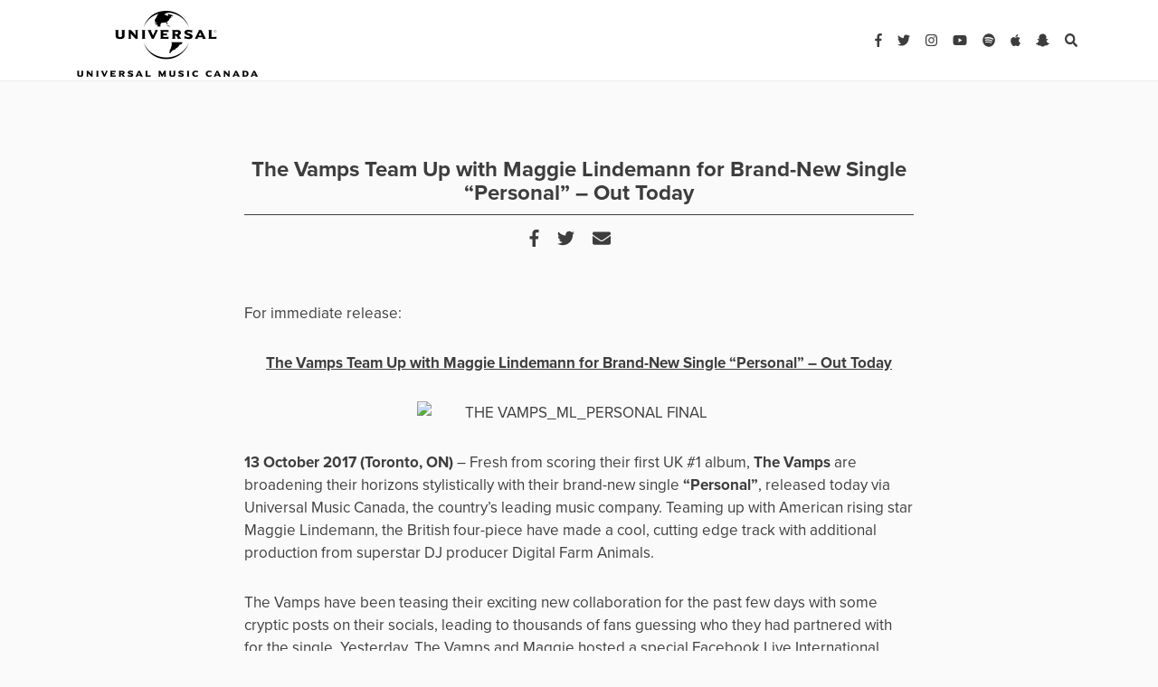

--- FILE ---
content_type: text/html; charset=UTF-8
request_url: https://www.universalmusic.ca/press-releases/vamps-team-maggie-lindemann-brand-new-single-personal-today/
body_size: 9536
content:
<!DOCTYPE html>
<html lang="en-US">
<head>
	<meta charset="UTF-8">
	<meta http-equiv="X-UA-Compatible" content="IE=edge">
	<meta name="viewport" content="width=device-width, initial-scale=1, shrink-to-fit=no">
	<meta name="mobile-web-app-capable" content="yes">
	<meta name="apple-mobile-web-app-capable" content="yes">
	<meta name="apple-mobile-web-app-title" content="Press Releases &#8211; Universal Music Canada - ">
	<meta name="facebook-domain-verification" content="56y8kxpogbclg1zmm6dreki8cm3cuo" />
	<link rel="profile" href="http://gmpg.org/xfn/11">
	<link rel="pingback" href="https://www.universalmusic.ca/xmlrpc.php">
	
<!-- 	Favicon -->
 <link rel="apple-touch-icon" sizes="57x57" href="https://www.universalmusic.ca/wp-content/themes/pressreleases_pressreleases/img/img/UMC-logo.png">
	<link rel="apple-touch-icon" sizes="60x60" href="https://www.universalmusic.ca/wp-content/themes/pressreleases_pressreleases/img/img/UMC-logo.png">
	<link rel="apple-touch-icon" sizes="72x72" href="https://www.universalmusic.ca/wp-content/themes/pressreleases_pressreleases/img/img/UMC-logo.png">
	<link rel="apple-touch-icon" sizes="76x76" href="https://www.universalmusic.ca/wp-content/themes/pressreleases_pressreleases/img/img/UMC-logo.png">
	<link rel="apple-touch-icon" sizes="114x114" href="https://www.universalmusic.ca/wp-content/themes/pressreleases_pressreleases/img/img/UMC-logo.png">
	<link rel="apple-touch-icon" sizes="120x120" href="https://www.universalmusic.ca/wp-content/themes/pressreleases_pressreleases/img/img/UMC-logo.png">
	<link rel="apple-touch-icon" sizes="144x144" href="https://www.universalmusic.ca/wp-content/themes/pressreleases_pressreleases/img/img/UMC-logo.png">
	<link rel="apple-touch-icon" sizes="152x152" href="https://www.universalmusic.ca/wp-content/themes/pressreleases_pressreleases/img/img/UMC-logo.png">
	<link rel="apple-touch-icon" sizes="180x180" href="https://www.universalmusic.ca/wp-content/themes/pressreleases_pressreleases/img/img/UMC-logo.png">
	<link rel="icon" type="image/png" sizes="192x192"  href="https://www.universalmusic.ca/wp-content/themes/pressreleases_pressreleases/img/img/UMC-logo.png">
	<link rel="icon" type="image/png" sizes="32x32" href="https://www.universalmusic.ca/wp-content/themes/pressreleases_pressreleases/img/img/UMC-logo.png">
	<link rel="icon" type="image/png" sizes="96x96" href="https://www.universalmusic.ca/wp-content/themes/pressreleases_pressreleases/img/img/UMC-logo.png">
	<link rel="icon" type="image/png" sizes="16x16" href="https://www.universalmusic.ca/wp-content/themes/pressreleases_pressreleases/img/img/UMC-logo.png">
	<link rel="manifest" href="https://www.universalmusic.ca/wp-content/themes/pressreleases_pressreleases/img/favicon/manifest.json">
	<meta name="msapplication-TileColor" content="#ffffff">
	<meta name="google-site-verification" content="NhO7u9vu5oTLCYr2Py_8r-F70TkVNL0-EBKVBcPMEdw" />
	<meta name="msapplication-TileImage" content="https://www.universalmusic.ca/wp-content/themes/pressreleases_pressreleases/img/UMC-logo.png">
	<meta name="theme-color" content="#ffffff">
	<meta name="p:domain_verify" content="f216fb9db080476ba11939fc9eddbef3"/> 
	
	<!-- Fontawesome -->
	<script defer src="https://use.fontawesome.com/releases/v5.0.8/js/all.js"></script>
	<script src="https://ajax.googleapis.com/ajax/libs/jquery/1.7.1/jquery.min.js" type="text/javascript"></script>
	
	
	<title>The Vamps Team Up with Maggie Lindemann for Brand-New Single “Personal” – Out Today &#8211; Press Releases &#8211; Universal Music Canada</title>
<script type="text/javascript">window.PUSH_GLOBAL = {geo_ip_country: 'US', ip_lookup: 'varnish'};</script><meta name='robots' content='max-image-preview:large' />
<link rel='dns-prefetch' href='//code.jquery.com' />
<link rel='dns-prefetch' href='//use.typekit.net' />
<script type="text/javascript">
/* <![CDATA[ */
window._wpemojiSettings = {"baseUrl":"https:\/\/s.w.org\/images\/core\/emoji\/15.0.3\/72x72\/","ext":".png","svgUrl":"https:\/\/s.w.org\/images\/core\/emoji\/15.0.3\/svg\/","svgExt":".svg","source":{"concatemoji":"https:\/\/www.universalmusic.ca\/wp-includes\/js\/wp-emoji-release.min.js?ver=6.6.4"}};
/*! This file is auto-generated */
!function(i,n){var o,s,e;function c(e){try{var t={supportTests:e,timestamp:(new Date).valueOf()};sessionStorage.setItem(o,JSON.stringify(t))}catch(e){}}function p(e,t,n){e.clearRect(0,0,e.canvas.width,e.canvas.height),e.fillText(t,0,0);var t=new Uint32Array(e.getImageData(0,0,e.canvas.width,e.canvas.height).data),r=(e.clearRect(0,0,e.canvas.width,e.canvas.height),e.fillText(n,0,0),new Uint32Array(e.getImageData(0,0,e.canvas.width,e.canvas.height).data));return t.every(function(e,t){return e===r[t]})}function u(e,t,n){switch(t){case"flag":return n(e,"\ud83c\udff3\ufe0f\u200d\u26a7\ufe0f","\ud83c\udff3\ufe0f\u200b\u26a7\ufe0f")?!1:!n(e,"\ud83c\uddfa\ud83c\uddf3","\ud83c\uddfa\u200b\ud83c\uddf3")&&!n(e,"\ud83c\udff4\udb40\udc67\udb40\udc62\udb40\udc65\udb40\udc6e\udb40\udc67\udb40\udc7f","\ud83c\udff4\u200b\udb40\udc67\u200b\udb40\udc62\u200b\udb40\udc65\u200b\udb40\udc6e\u200b\udb40\udc67\u200b\udb40\udc7f");case"emoji":return!n(e,"\ud83d\udc26\u200d\u2b1b","\ud83d\udc26\u200b\u2b1b")}return!1}function f(e,t,n){var r="undefined"!=typeof WorkerGlobalScope&&self instanceof WorkerGlobalScope?new OffscreenCanvas(300,150):i.createElement("canvas"),a=r.getContext("2d",{willReadFrequently:!0}),o=(a.textBaseline="top",a.font="600 32px Arial",{});return e.forEach(function(e){o[e]=t(a,e,n)}),o}function t(e){var t=i.createElement("script");t.src=e,t.defer=!0,i.head.appendChild(t)}"undefined"!=typeof Promise&&(o="wpEmojiSettingsSupports",s=["flag","emoji"],n.supports={everything:!0,everythingExceptFlag:!0},e=new Promise(function(e){i.addEventListener("DOMContentLoaded",e,{once:!0})}),new Promise(function(t){var n=function(){try{var e=JSON.parse(sessionStorage.getItem(o));if("object"==typeof e&&"number"==typeof e.timestamp&&(new Date).valueOf()<e.timestamp+604800&&"object"==typeof e.supportTests)return e.supportTests}catch(e){}return null}();if(!n){if("undefined"!=typeof Worker&&"undefined"!=typeof OffscreenCanvas&&"undefined"!=typeof URL&&URL.createObjectURL&&"undefined"!=typeof Blob)try{var e="postMessage("+f.toString()+"("+[JSON.stringify(s),u.toString(),p.toString()].join(",")+"));",r=new Blob([e],{type:"text/javascript"}),a=new Worker(URL.createObjectURL(r),{name:"wpTestEmojiSupports"});return void(a.onmessage=function(e){c(n=e.data),a.terminate(),t(n)})}catch(e){}c(n=f(s,u,p))}t(n)}).then(function(e){for(var t in e)n.supports[t]=e[t],n.supports.everything=n.supports.everything&&n.supports[t],"flag"!==t&&(n.supports.everythingExceptFlag=n.supports.everythingExceptFlag&&n.supports[t]);n.supports.everythingExceptFlag=n.supports.everythingExceptFlag&&!n.supports.flag,n.DOMReady=!1,n.readyCallback=function(){n.DOMReady=!0}}).then(function(){return e}).then(function(){var e;n.supports.everything||(n.readyCallback(),(e=n.source||{}).concatemoji?t(e.concatemoji):e.wpemoji&&e.twemoji&&(t(e.twemoji),t(e.wpemoji)))}))}((window,document),window._wpemojiSettings);
/* ]]> */
</script>
<style id='wp-emoji-styles-inline-css' type='text/css'>

	img.wp-smiley, img.emoji {
		display: inline !important;
		border: none !important;
		box-shadow: none !important;
		height: 1em !important;
		width: 1em !important;
		margin: 0 0.07em !important;
		vertical-align: -0.1em !important;
		background: none !important;
		padding: 0 !important;
	}
</style>
<link rel='stylesheet' id='wp-block-library-css' href='https://www.universalmusic.ca/wp-includes/css/dist/block-library/style.min.css?ver=6.6.4' type='text/css' media='all' />
<style id='classic-theme-styles-inline-css' type='text/css'>
/*! This file is auto-generated */
.wp-block-button__link{color:#fff;background-color:#32373c;border-radius:9999px;box-shadow:none;text-decoration:none;padding:calc(.667em + 2px) calc(1.333em + 2px);font-size:1.125em}.wp-block-file__button{background:#32373c;color:#fff;text-decoration:none}
</style>
<style id='global-styles-inline-css' type='text/css'>
:root{--wp--preset--aspect-ratio--square: 1;--wp--preset--aspect-ratio--4-3: 4/3;--wp--preset--aspect-ratio--3-4: 3/4;--wp--preset--aspect-ratio--3-2: 3/2;--wp--preset--aspect-ratio--2-3: 2/3;--wp--preset--aspect-ratio--16-9: 16/9;--wp--preset--aspect-ratio--9-16: 9/16;--wp--preset--color--black: #000000;--wp--preset--color--cyan-bluish-gray: #abb8c3;--wp--preset--color--white: #ffffff;--wp--preset--color--pale-pink: #f78da7;--wp--preset--color--vivid-red: #cf2e2e;--wp--preset--color--luminous-vivid-orange: #ff6900;--wp--preset--color--luminous-vivid-amber: #fcb900;--wp--preset--color--light-green-cyan: #7bdcb5;--wp--preset--color--vivid-green-cyan: #00d084;--wp--preset--color--pale-cyan-blue: #8ed1fc;--wp--preset--color--vivid-cyan-blue: #0693e3;--wp--preset--color--vivid-purple: #9b51e0;--wp--preset--gradient--vivid-cyan-blue-to-vivid-purple: linear-gradient(135deg,rgba(6,147,227,1) 0%,rgb(155,81,224) 100%);--wp--preset--gradient--light-green-cyan-to-vivid-green-cyan: linear-gradient(135deg,rgb(122,220,180) 0%,rgb(0,208,130) 100%);--wp--preset--gradient--luminous-vivid-amber-to-luminous-vivid-orange: linear-gradient(135deg,rgba(252,185,0,1) 0%,rgba(255,105,0,1) 100%);--wp--preset--gradient--luminous-vivid-orange-to-vivid-red: linear-gradient(135deg,rgba(255,105,0,1) 0%,rgb(207,46,46) 100%);--wp--preset--gradient--very-light-gray-to-cyan-bluish-gray: linear-gradient(135deg,rgb(238,238,238) 0%,rgb(169,184,195) 100%);--wp--preset--gradient--cool-to-warm-spectrum: linear-gradient(135deg,rgb(74,234,220) 0%,rgb(151,120,209) 20%,rgb(207,42,186) 40%,rgb(238,44,130) 60%,rgb(251,105,98) 80%,rgb(254,248,76) 100%);--wp--preset--gradient--blush-light-purple: linear-gradient(135deg,rgb(255,206,236) 0%,rgb(152,150,240) 100%);--wp--preset--gradient--blush-bordeaux: linear-gradient(135deg,rgb(254,205,165) 0%,rgb(254,45,45) 50%,rgb(107,0,62) 100%);--wp--preset--gradient--luminous-dusk: linear-gradient(135deg,rgb(255,203,112) 0%,rgb(199,81,192) 50%,rgb(65,88,208) 100%);--wp--preset--gradient--pale-ocean: linear-gradient(135deg,rgb(255,245,203) 0%,rgb(182,227,212) 50%,rgb(51,167,181) 100%);--wp--preset--gradient--electric-grass: linear-gradient(135deg,rgb(202,248,128) 0%,rgb(113,206,126) 100%);--wp--preset--gradient--midnight: linear-gradient(135deg,rgb(2,3,129) 0%,rgb(40,116,252) 100%);--wp--preset--font-size--small: 13px;--wp--preset--font-size--medium: 20px;--wp--preset--font-size--large: 36px;--wp--preset--font-size--x-large: 42px;--wp--preset--spacing--20: 0.44rem;--wp--preset--spacing--30: 0.67rem;--wp--preset--spacing--40: 1rem;--wp--preset--spacing--50: 1.5rem;--wp--preset--spacing--60: 2.25rem;--wp--preset--spacing--70: 3.38rem;--wp--preset--spacing--80: 5.06rem;--wp--preset--shadow--natural: 6px 6px 9px rgba(0, 0, 0, 0.2);--wp--preset--shadow--deep: 12px 12px 50px rgba(0, 0, 0, 0.4);--wp--preset--shadow--sharp: 6px 6px 0px rgba(0, 0, 0, 0.2);--wp--preset--shadow--outlined: 6px 6px 0px -3px rgba(255, 255, 255, 1), 6px 6px rgba(0, 0, 0, 1);--wp--preset--shadow--crisp: 6px 6px 0px rgba(0, 0, 0, 1);}:where(.is-layout-flex){gap: 0.5em;}:where(.is-layout-grid){gap: 0.5em;}body .is-layout-flex{display: flex;}.is-layout-flex{flex-wrap: wrap;align-items: center;}.is-layout-flex > :is(*, div){margin: 0;}body .is-layout-grid{display: grid;}.is-layout-grid > :is(*, div){margin: 0;}:where(.wp-block-columns.is-layout-flex){gap: 2em;}:where(.wp-block-columns.is-layout-grid){gap: 2em;}:where(.wp-block-post-template.is-layout-flex){gap: 1.25em;}:where(.wp-block-post-template.is-layout-grid){gap: 1.25em;}.has-black-color{color: var(--wp--preset--color--black) !important;}.has-cyan-bluish-gray-color{color: var(--wp--preset--color--cyan-bluish-gray) !important;}.has-white-color{color: var(--wp--preset--color--white) !important;}.has-pale-pink-color{color: var(--wp--preset--color--pale-pink) !important;}.has-vivid-red-color{color: var(--wp--preset--color--vivid-red) !important;}.has-luminous-vivid-orange-color{color: var(--wp--preset--color--luminous-vivid-orange) !important;}.has-luminous-vivid-amber-color{color: var(--wp--preset--color--luminous-vivid-amber) !important;}.has-light-green-cyan-color{color: var(--wp--preset--color--light-green-cyan) !important;}.has-vivid-green-cyan-color{color: var(--wp--preset--color--vivid-green-cyan) !important;}.has-pale-cyan-blue-color{color: var(--wp--preset--color--pale-cyan-blue) !important;}.has-vivid-cyan-blue-color{color: var(--wp--preset--color--vivid-cyan-blue) !important;}.has-vivid-purple-color{color: var(--wp--preset--color--vivid-purple) !important;}.has-black-background-color{background-color: var(--wp--preset--color--black) !important;}.has-cyan-bluish-gray-background-color{background-color: var(--wp--preset--color--cyan-bluish-gray) !important;}.has-white-background-color{background-color: var(--wp--preset--color--white) !important;}.has-pale-pink-background-color{background-color: var(--wp--preset--color--pale-pink) !important;}.has-vivid-red-background-color{background-color: var(--wp--preset--color--vivid-red) !important;}.has-luminous-vivid-orange-background-color{background-color: var(--wp--preset--color--luminous-vivid-orange) !important;}.has-luminous-vivid-amber-background-color{background-color: var(--wp--preset--color--luminous-vivid-amber) !important;}.has-light-green-cyan-background-color{background-color: var(--wp--preset--color--light-green-cyan) !important;}.has-vivid-green-cyan-background-color{background-color: var(--wp--preset--color--vivid-green-cyan) !important;}.has-pale-cyan-blue-background-color{background-color: var(--wp--preset--color--pale-cyan-blue) !important;}.has-vivid-cyan-blue-background-color{background-color: var(--wp--preset--color--vivid-cyan-blue) !important;}.has-vivid-purple-background-color{background-color: var(--wp--preset--color--vivid-purple) !important;}.has-black-border-color{border-color: var(--wp--preset--color--black) !important;}.has-cyan-bluish-gray-border-color{border-color: var(--wp--preset--color--cyan-bluish-gray) !important;}.has-white-border-color{border-color: var(--wp--preset--color--white) !important;}.has-pale-pink-border-color{border-color: var(--wp--preset--color--pale-pink) !important;}.has-vivid-red-border-color{border-color: var(--wp--preset--color--vivid-red) !important;}.has-luminous-vivid-orange-border-color{border-color: var(--wp--preset--color--luminous-vivid-orange) !important;}.has-luminous-vivid-amber-border-color{border-color: var(--wp--preset--color--luminous-vivid-amber) !important;}.has-light-green-cyan-border-color{border-color: var(--wp--preset--color--light-green-cyan) !important;}.has-vivid-green-cyan-border-color{border-color: var(--wp--preset--color--vivid-green-cyan) !important;}.has-pale-cyan-blue-border-color{border-color: var(--wp--preset--color--pale-cyan-blue) !important;}.has-vivid-cyan-blue-border-color{border-color: var(--wp--preset--color--vivid-cyan-blue) !important;}.has-vivid-purple-border-color{border-color: var(--wp--preset--color--vivid-purple) !important;}.has-vivid-cyan-blue-to-vivid-purple-gradient-background{background: var(--wp--preset--gradient--vivid-cyan-blue-to-vivid-purple) !important;}.has-light-green-cyan-to-vivid-green-cyan-gradient-background{background: var(--wp--preset--gradient--light-green-cyan-to-vivid-green-cyan) !important;}.has-luminous-vivid-amber-to-luminous-vivid-orange-gradient-background{background: var(--wp--preset--gradient--luminous-vivid-amber-to-luminous-vivid-orange) !important;}.has-luminous-vivid-orange-to-vivid-red-gradient-background{background: var(--wp--preset--gradient--luminous-vivid-orange-to-vivid-red) !important;}.has-very-light-gray-to-cyan-bluish-gray-gradient-background{background: var(--wp--preset--gradient--very-light-gray-to-cyan-bluish-gray) !important;}.has-cool-to-warm-spectrum-gradient-background{background: var(--wp--preset--gradient--cool-to-warm-spectrum) !important;}.has-blush-light-purple-gradient-background{background: var(--wp--preset--gradient--blush-light-purple) !important;}.has-blush-bordeaux-gradient-background{background: var(--wp--preset--gradient--blush-bordeaux) !important;}.has-luminous-dusk-gradient-background{background: var(--wp--preset--gradient--luminous-dusk) !important;}.has-pale-ocean-gradient-background{background: var(--wp--preset--gradient--pale-ocean) !important;}.has-electric-grass-gradient-background{background: var(--wp--preset--gradient--electric-grass) !important;}.has-midnight-gradient-background{background: var(--wp--preset--gradient--midnight) !important;}.has-small-font-size{font-size: var(--wp--preset--font-size--small) !important;}.has-medium-font-size{font-size: var(--wp--preset--font-size--medium) !important;}.has-large-font-size{font-size: var(--wp--preset--font-size--large) !important;}.has-x-large-font-size{font-size: var(--wp--preset--font-size--x-large) !important;}
:where(.wp-block-post-template.is-layout-flex){gap: 1.25em;}:where(.wp-block-post-template.is-layout-grid){gap: 1.25em;}
:where(.wp-block-columns.is-layout-flex){gap: 2em;}:where(.wp-block-columns.is-layout-grid){gap: 2em;}
:root :where(.wp-block-pullquote){font-size: 1.5em;line-height: 1.6;}
</style>
<link rel='stylesheet' id='push-global-css' href='https://www.universalmusic.ca/wp-content/plugins/push-global/public/css/push-global-public.css?ver=1.2.42' type='text/css' media='all' />
<link rel='stylesheet' id='understrap-styles-css' href='https://www.universalmusic.ca/wp-content/themes/pressreleases_pressreleases/css/theme.css?v=3&#038;ver=0.6.5' type='text/css' media='all' />
<link rel='stylesheet' id='custom-styles-css' href='https://www.universalmusic.ca/wp-content/themes/pressreleases_pressreleases/css/main.css?v=3.42&#038;ver=0.6.5' type='text/css' media='all' />
<link rel='stylesheet' id='abril-typekit-css' href='//use.typekit.net/hax8jvu.css?ver=0.6.5' type='text/css' media='all' />
<link rel='stylesheet' id='wp-pagenavi-css' href='https://www.universalmusic.ca/wp-content/plugins/wp-pagenavi/pagenavi-css.css?ver=2.70' type='text/css' media='all' />
<link rel='stylesheet' id='ae_frontend_css-css' href='https://www.universalmusic.ca/wp-content/plugins/appreciation-engine-social-sign-in/css/ae_frontend.css?ver=2.14.37' type='text/css' media='all' />
<link rel='stylesheet' id='ae_frontend_font_awesome_css-css' href='https://www.universalmusic.ca/wp-content/plugins/appreciation-engine-social-sign-in/css/font-awesome/css/fontawesome.min.css?ver=5.15.4' type='text/css' media='all' />
<link rel='stylesheet' id='ae_frontend_font_awesome_brands_css-css' href='https://www.universalmusic.ca/wp-content/plugins/appreciation-engine-social-sign-in/css/font-awesome/css/brands.min.css?ver=5.15.4' type='text/css' media='all' />
<link rel='stylesheet' id='ae_frontend_font_awesome_solid_css-css' href='https://www.universalmusic.ca/wp-content/plugins/appreciation-engine-social-sign-in/css/font-awesome/css/solid.min.css?ver=5.15.4' type='text/css' media='all' />
<link rel='stylesheet' id='ae_frontend_font_awesome_v4_shims_css-css' href='https://www.universalmusic.ca/wp-content/plugins/appreciation-engine-social-sign-in/css/font-awesome/css/v4-shims.min.css?ver=5.15.4' type='text/css' media='all' />
<link rel='stylesheet' id='intl-tel-input-css' href='https://www.universalmusic.ca/wp-content/plugins/appreciation-engine-social-sign-in/css/intl-tel-input/intlTelInput.min.css?ver=2.14.37' type='text/css' media='all' />
<link rel='stylesheet' id='jquery-modal-css-css' href='https://www.universalmusic.ca/wp-content/plugins/appreciation-engine-social-sign-in/libraries/jquery-modal/jquery.modal.css?ver=2.14.37' type='text/css' media='all' />
<script type="text/javascript" src="https://code.jquery.com/jquery-3.3.1.min.js" id="jquery-js"></script>
<script type="text/javascript" src="https://www.universalmusic.ca/wp-content/plugins/push-global/public/js/push-global-public.js?ver=1.2.42" id="push-global-js"></script>
<script type="text/javascript" id="push-global-autocolor-js-extra">
/* <![CDATA[ */
var PUSH_AUTOCOLOR = {"elementSelectors":["#_evidon-collapse-message","#_evidon-decline-button","#_evidon-accept-button","#_evidon-option-button","#_evidon-message","#_evidon-message a"]};
/* ]]> */
</script>
<script type="text/javascript" src="https://www.universalmusic.ca/wp-content/plugins/push-global/public/js/autocolor/autocolor.js?ver=1.2.42" id="push-global-autocolor-js"></script>
<script type="text/javascript" src="https://www.universalmusic.ca/wp-content/themes/pressreleases_pressreleases/js/popper.min.js?ver=6.6.4" id="popper-scripts-js"></script>
<script type="text/javascript" src="https://www.universalmusic.ca/wp-content/themes/pressreleases_pressreleases/js/instagram-embeds.js?ver=6.6.4" id="instagram-js"></script>
<script type="text/javascript" src="https://www.universalmusic.ca/wp-content/plugins/appreciation-engine-social-sign-in/js/int-tel-input/intlTelInput.min.js?ver=2.14.37" id="intl-tel-input-js"></script>
<script type="text/javascript" src="https://www.universalmusic.ca/wp-content/plugins/appreciation-engine-social-sign-in/js/int-tel-input/utils.js?ver=2.14.37" id="intl-tel-input-utils-js"></script>
<script type="text/javascript" id="ae-wp-frontend-js-extra">
/* <![CDATA[ */
var intlTelInputData = {"smsCountries":[]};
/* ]]> */
</script>
<script type="text/javascript" src="https://www.universalmusic.ca/wp-content/plugins/appreciation-engine-social-sign-in/js/ae_wp_frontend.js?ver=2.14.37" id="ae-wp-frontend-js"></script>
<script type="text/javascript" id="ae-wp-js-js-extra">
/* <![CDATA[ */
var AEJSWP = {"plugin_version":"2.14.37","ajaxurl":"https:\/\/www.universalmusic.ca\/wp-admin\/admin-ajax.php","ajax_action_login":"ae_social_signin_user_login_ajax","redirect_action_login":"ae_social_signin_user_login_redirect","ajax_action_get_logout_url":"ae_social_signin_get_logout_url_ajax","ajax_action_send_user_optins":"ae_social_signin_send_user_optins","ajax_action_user_check_captcha":"ae_social_signin_user_check_captcha","login_status_messages":["fail","WordPress user created & logged-in","WordPress user found & logged-in","WordPress user found, but not logged-in (logged-in session disabled)","WordPress user created, but not logged-in (logged-in session disabled)","WordPress user record creation disabled"],"login_fail_status_messages":["","Unspecified error","No access token","AE API error","Missing miniumum required fields (AEUserID, Username or Email)","More than 1 WordPress user record with this AE_User_ID! Doing nothing - contact an admin!","Cannot create the WordPress user account - you have not been signed-in.<br\/><br\/>This can occur if you have another Admin user account on this WordPress install with the same email or username.<br\/><br\/>Please signup with a different email and\/or username.","A WordPress user is already logged in, please log-out first","Email not yet verified"],"ae_js_path":"","debug":"","flow_type":"","extra_fields_screen":"after","extra_fields":{"email":{"required":true,"label":"email"},"username":{"required":true,"label":"username"},"password":{"label":"password"}},"minimum_age":"","analytics_tracking_delegate":"trackingDelegate.AEConnect","services":"","flow_css":"https:\/\/www.universalmusic.ca\/","verify_email":"","flow_text":{"login_header":"Sign In","register_header":"Sign Up","error_header":"Sorry, there seems to be a problem","add_info_header":"Additional Information","add_info_button":"Submit","forgot_password_link":"forgot password?","recover_password_link":"Recover Password","have_account_link":"Have an account?","need_help_link":"need help?","create_account_link":"create an account","verify_email_header":"Verify Email","verify_email_sent":"A verification email will be sent to","verify_email_instructions":"Please click the link in the email to confirm your address and continue.","verify_email_success_button":"OK","verify_email_retry_button":"Retry","verify_email_success_header":"Success.","verify_email_success_message":"Your email was successfully verified.","verify_email_error_header":"Sorry.","verify_email_error_message":"That is not a valid activation url, or the url has expired. Please double check your email, or trigger a new activation email.","reset_pw_header":"Reset Password","reset_pw_sent":"A verification email will be sent to","reset_pw_instructions":"Please click the link in the email to confirm your address and reset your password.","reset_pw_button":"Verify Email","reset_pw_confirm_header":"Reset Password - Confirm","reset_pw_confirm_instructions":"Please enter a new password...","reset_pw_confirm_button":"Confirm","reset_pw_done_header":"Reset Password - Done!","reset_pw_done_message":"Your password has been reset.","reset_pw_done_button":"OK"},"no_email":"","hide_email_form":"","social_first":"","ae_logout_url":"?auth_method=direct&return_url=https%3A%2F%2Fwww.universalmusic.ca%2Fpress-releases%2Fvamps-team-maggie-lindemann-brand-new-single-personal-today%2F","ae_logout_url_bare":"?auth_method=direct","wp_logout_url":"https:\/\/www.universalmusic.ca\/wp-login.php?action=logout&redirect_to=https%3A%2F%2Fwww.universalmusic.ca%2Fpress-releases%2Fvamps-team-maggie-lindemann-brand-new-single-personal-today%2F&_wpnonce=5c317147d0","return_url":"https:\/\/www.universalmusic.ca\/wp-admin\/admin-ajax.php?action=ae_social_signin_user_login_redirect&return_url=https%3A%2F%2Fwww.universalmusic.ca%2Fpress-releases%2Fvamps-team-maggie-lindemann-brand-new-single-personal-today%2F","login_redirect_url":"","user_logged_in":"","email_format":{"background_color":false,"font_size":false,"font_family":false,"font_color":false,"show_header":false,"header_background_color":false,"header_font_color":false,"image_url":false,"reset_pw_email_subject":"","reset_pw_email_message":false,"reset_pw_email_link":false,"verify_email_subject":"","verify_email_message":false,"verify_email_link":false,"show_footer":false,"footer_background_color":false,"footer_font_color":false,"logo_img_url":false,"logo_link":false,"copyright":false},"sso_type":"","validation_target":"","ajax_login":"","ajax_update_class":"ae-wp-ajax-update","disable_logged_in_session":"","disable_wp_user_record":"","logged_in_salutation":"","auth_connected":"","widget_cta":"","profile_link":"","profile_link_url":"","logout_link":"","extra_info":{"global":{"top":{"title":false},"bottom":{"title":false,"text":false}}},"date_format":"","aejsready_handlers":[],"mailingListFormCompletedCallbacks":[],"event_waiters":{},"data_filters":{},"custom_forms":[],"aejs_async_load":"","disable_jquery_modal_enqueue":"","safari_incognito_error":"Hello, trying to sign up?<br\/>It looks like you're using private browsing mode on Safari. You can disable private browsing on Safari, or use private browsing in Chrome\/Firefox to sign up!","cookies_disabled_error":"Hello, trying to sign up?<br\/>It looks like cookies are disabled in your browser. Enable cookies to sign up!"};
/* ]]> */
</script>
<script type="text/javascript" src="https://www.universalmusic.ca/wp-content/plugins/appreciation-engine-social-sign-in/js/min/ae_wp-min.js?ver=2.14.37" id="ae-wp-js-js"></script>
<script type="text/javascript" src="https://www.universalmusic.ca/wp-content/plugins/appreciation-engine-social-sign-in/libraries/jquery-modal/jquery.modal.min.js?ver=2.14.37" id="jquery-modal-js"></script>
<link rel="https://api.w.org/" href="https://www.universalmusic.ca/wp-json/" /><link rel="canonical" href="https://www.universalmusic.ca/press-releases/vamps-team-maggie-lindemann-brand-new-single-personal-today/" />
<link rel="alternate" title="oEmbed (JSON)" type="application/json+oembed" href="https://www.universalmusic.ca/wp-json/oembed/1.0/embed?url=https%3A%2F%2Fwww.universalmusic.ca%2Fpress-releases%2Fvamps-team-maggie-lindemann-brand-new-single-personal-today%2F" />
<link rel="alternate" title="oEmbed (XML)" type="text/xml+oembed" href="https://www.universalmusic.ca/wp-json/oembed/1.0/embed?url=https%3A%2F%2Fwww.universalmusic.ca%2Fpress-releases%2Fvamps-team-maggie-lindemann-brand-new-single-personal-today%2F&#038;format=xml" />
<meta name="robots" content="noimageai">
<meta name="robots" content="noai">
<link rel="icon" href="https://www.universalmusic.ca/wp-content/uploads/sites/2543/2024/02/cropped-UMC-logo-32x32.png" sizes="32x32" />
<link rel="icon" href="https://www.universalmusic.ca/wp-content/uploads/sites/2543/2024/02/cropped-UMC-logo-192x192.png" sizes="192x192" />
<link rel="apple-touch-icon" href="https://www.universalmusic.ca/wp-content/uploads/sites/2543/2024/02/cropped-UMC-logo-180x180.png" />
<meta name="msapplication-TileImage" content="https://www.universalmusic.ca/wp-content/uploads/sites/2543/2024/02/cropped-UMC-logo-270x270.png" />
		<style type="text/css" id="wp-custom-css">
			.main-nav-links {
	display:none!Important;
}		</style>
			

	
</head>

<body class="press-releases-template-default single single-press-releases postid-62537 wp-custom-logo group-blog">
		


<header class="cd-morph-dropdown">
	<div class="cd-auto-hide-header">	
			<!--SEARCH AND HAMBURGER MOBILE-->
			<a href="#" class="search-mbl search"><i class="fa fa-search"></i></a>
			<a href="#0" class="nav-trigger">Open Nav<span aria-hidden="true"></span></a>	

	<!--DESKTOP NAV-->
			<nav>
				<div class="container" >
						<!--Logo-->				
						<a class="main-nav-logo" rel="home" href="/" title="Umusic"><img src="https://www.universalmusic.ca/wp-content/themes/pressreleases_pressreleases/img/UMC-logo.png"></a>
				
						<!--Main Links-->
						<ul class="list-inline main-nav-links">
<!--
							<li class="list-inline-item"><a href="https://www.universalmusic.ca/category/News/">NEWS</a></li>
							<li class="list-inline-item"><a href="https://www.universalmusic.ca/category/Discover">DISCOVER</a></li>
							<li class="list-inline-item"><a href="https://www.universalmusic.ca/wp-content/themes/pressreleases_pressreleases/quizzes">QUIZZES</a></li>
							<li class="list-inline-item"><a href="https://www.universalmusic.ca/wp-content/themes/pressreleases_pressreleases/contests">WIN</a></li>
							<li class="list-inline-item"><a href="https://www.universalmusic.ca/wp-content/themes/pressreleases_pressreleases/videos">WATCH</a></li>
-->
							<li class="list-inline-item"><a href="https://shop.umusic.ca/">SHOP <!-- <i class="fa fa-shopping-cart"></i> --></a></li>
							<li class="list-inline-item"><a href="https://shop.umusic.ca/pages/umusiclive">uMusic Live</a></li>

						</ul>		
								 
						<!--Socials-->
						<ul class="list-inline main-nav-socials">
							<li class="list-inline-item"><a target="_blank" href="https://umc.lnk.to/facebookWe"><i class="fab fa-facebook-f"></i></a></li>
							<li class="list-inline-item"><a target="_blank" href="https://umc.lnk.to/twitterWe"><i class="fab fa-twitter"></i></a></li>
							<li class="list-inline-item"><a target="_blank" href="https://umc.lnk.to/instagramWe"><i class="fab fa-instagram"></i></a></li>
							<li class="list-inline-item"><a target="_blank" href="https://umc.lnk.to/youtubeWe"><i class="fab fa-youtube"></i></a></li>
							<li class="list-inline-item"><a target="_blank" href="https://umc.lnk.to/spotifyWe"><i class="fab fa-spotify"></i></a></li>
							<li class="list-inline-item"><a target="_blank" href="https://umc.lnk.to/AppleMusicWe"><i class="fab fa-apple"></i></a></li>
							<li class="list-inline-item"><a target="_blank" href="https://umc.lnk.to/snapchatWe"><i class="fab fa-snapchat-ghost"></i></a></li>
							<li class="list-inline-item"><a target="_blank" href="#" class="nav-link search"><i class="fa fa-search"></i></a></li>
						</ul>
						
				</div>		
				<!-- MOBILE NAV -->
				<div class="morph-dropdown-wrapper">
					<div class="dropdown-list">
							
						<ul>
							<li><a href="https://shop.umusic.ca/">SHOP</a></li>
							<li><a href="https://shop.umusic.ca/pages/umusiclive">uMusic Live</a></li>

						</ul>
						
						<ul class="list-inline main-nav-socials-mbl">
							<li class="list-inline-item"><a target="_blank" href="https://umc.lnk.to/facebookWe"><i class="fab fa-facebook-f"></i></a></li>
							<li class="list-inline-item"><a target="_blank" href="https://umc.lnk.to/twitterWe"><i class="fab fa-twitter"></i></a></li>
							<li class="list-inline-item"><a target="_blank" href="https://umc.lnk.to/instagramWe"><i class="fab fa-instagram"></i></a></li>
							<li class="list-inline-item"><a target="_blank" href="https://umc.lnk.to/youtubeWe"><i class="fab fa-youtube"></i></a></li>
							<li class="list-inline-item"><a target="_blank" href="https://umc.lnk.to/spotifyWe"><i class="fab fa-spotify"></i></a></li>
							<li class="list-inline-item"><a target="_blank" href="https://umc.lnk.to/AppleMusicWe"><i class="fab fa-apple"></i></a></li>
							<li class="list-inline-item"><a target="_blank" href="https://umc.lnk.to/snapchatWe"><i class="fab fa-snapchat-ghost"></i></a></li>
						</ul>
			
						<div class="bg-layer" aria-hidden="true"></div>
					
					</div> <!-- dropdown-list -->
				</div> <!-- morph-dropdown-wrapper -->
			</nav>
			
		</div>	
	</header>

	<!-- SEARCH POP UP -->
	<div id="search">
	    <button type="button" class="close">×</button>
	    <form role="search" method="get" action="https://www.universalmusic.ca">
	        <input autocomplete="off" type="search" name="s" value="" placeholder="Search.." autofocus="autofocus">
	        <button type="submit" class="btn btn-danger">Search</button>
	    </form>
	</div>
	<!--/ SEARCH POP UP -->
	
	

<style>
	.content p img{
		margin: 0 auto !important;
		display: block !important;
		margin: 25px 0 !important;
	}
</style>



	<section class="container press-releases mb-5">
		<div class="row no-gutters single-post-social single-post-social-center">

				
													<div class="col-md-8 mx-auto">
						<h2 class="mb-3">The Vamps Team Up with Maggie Lindemann for Brand-New Single “Personal” – Out Today</h2>
						
						
						<div class="row no-gutters single-post-social single-post-social-center -socials">
							<a class="single-post-share" href="#" onclick="share_fb('https://www.universalmusic.ca/press-releases/vamps-team-maggie-lindemann-brand-new-single-personal-today/');return false;" rel="nofollow" share_url="https://www.universalmusic.ca/press-releases/vamps-team-maggie-lindemann-brand-new-single-personal-today/" target="_blank"><i class="fab fa-facebook-f"></i></a>
							<a href="https://twitter.com/intent/tweet?text=The Vamps Team Up with Maggie Lindemann for Brand-New Single “Personal” – Out Today&url=https://www.universalmusic.ca/press-releases/vamps-team-maggie-lindemann-brand-new-single-personal-today/" class="single-post-share" data-url="https://www.universalmusic.ca/press-releases/vamps-team-maggie-lindemann-brand-new-single-personal-today/" data-text="The Vamps Team Up with Maggie Lindemann for Brand-New Single “Personal” – Out Today" data-count="vertical" target="_blank"><i class="fab fa-twitter"></i></a>
							
							<a class="single-post-share" href="mailto:?subject=The Vamps Team Up with Maggie Lindemann for Brand-New Single “Personal” – Out Today&amp;body=Check out this Umusic Post! https://www.universalmusic.ca/press-releases/vamps-team-maggie-lindemann-brand-new-single-personal-today/."><i class="fa fa-envelope"></i></a>
							 							
						</div>
          

						<p class="content mb-3"><p>For immediate release:</p><p style="text-align: center;"><strong><u>The Vamps Team Up with Maggie Lindemann for Brand-New Single </u></strong><strong><u>“Personal”</u></strong><strong><u> – Out Today</u></strong></p><p style="text-align: center;"><img class="alignnone  wp-image-62542" src="https://umusic-canada.umg-wp3.com/wp-content/uploads/sites/2543/2017/10/THE-VAMPS_ML_PERSONAL-FINAL.jpg" alt="THE VAMPS_ML_PERSONAL FINAL" width="358" height="358" /></p><p><strong>13 October 2017 (Toronto, ON)</strong> – Fresh from scoring their first UK #1 album, <strong>The Vamps</strong> are broadening their horizons stylistically with their brand-new single <a href="https://umc.lnk.to/PersonalPR"><strong>“Personal”</strong></a>, released today via Universal Music Canada, the country’s leading music company. Teaming up with American rising star Maggie Lindemann, the British four-piece have made a cool, cutting edge track with additional production from superstar DJ producer Digital Farm Animals.</p><p>The Vamps have been teasing their exciting new collaboration for the past few days with some cryptic posts on their socials, leading to thousands of fans guessing who they had partnered with for the single. Yesterday, The Vamps and Maggie hosted a special Facebook Live International Listening Party which saw them premiere the song and answer questions from fans.</p><p>“Personal” is the first single to be taken from the Day edition of <strong><em>Night &amp; Day</em></strong> (<a href="https://umc.lnk.to/VAMPSNAD">Night edition was released July 2017</a>). Speaking of their collaboration, The Vamps commented: “We always enjoy working with new people. When we heard Maggie’s tune Pretty Girl we knew she was going to be awesome. She’s such a talented person whose voice added so much to the single. She’s not just a pretty girl ;).” Maggie added "I love the song and the meaning behind it - I think everyone has gone through it.  My manager and I were on our way to Norway and he played me a very rough demo of the song that only had Brad on it. I thought the concept was so cool! We recorded it a couple of weeks later. The Vamps were amazing to work with, super good energy all the time. They're cool guys!.”</p><p>On top of the exciting single news, The Vamps also this week announced their 2018 Night &amp; Day UK &amp; Europe Arena Tour. The full dates can be viewed <a href="https://www.thevamps.net/night-day-arena-tour/">here</a>.</p><p>The Vamps are one of the most successful British bands, achieving a huge amount of success and acclaim all over the globe. They are currently in the midst of their world tour and play sold out shows in Japan this week. <em>Night &amp; Day</em> stormed straight into the Top 10 on the iTunes chart in over 20 countries including Argentina, Philippines, India and Australia. They are a force to be reckoned with on social media, with over 6 million likes on their <a href="https://www.facebook.com/thevampsofficial">Facebook</a>, almost 4 million followers on <a href="https://twitter.com/thevampsband">Twitter</a><em>, </em>2 million followers on <a href="https://www.instagram.com/thevamps">Instagram</a>, and 144 million views on <a href="https://www.youtube.com/user/thevampsofficial">YouTube</a>.</p><p>The Vamps are Brad Simpson (Vocals, Guitar), James McVey (Guitar), Connor Ball (Bass) and Tristan Evans (Drums).</p><p style="text-align: center;">-30-</p><p>&nbsp;</p></p>
						<hr class="mt-5">
					</div>
					

				

		</div><!-- #primary -->



	</div><!-- .row -->
	

<!-- FACEBOOK SCRIPT -->
<script>
	function share_fb(url) {
	  window.open('https://www.facebook.com/sharer/sharer.php?u='+url,'facebook-share-dialog',"width=626, height=436")
	}
</script>

</section><!-- Container end -->





--- FILE ---
content_type: text/css
request_url: https://www.universalmusic.ca/wp-content/themes/pressreleases_pressreleases/css/main.css?v=3.42&ver=0.6.5
body_size: 9025
content:
@charset "UTF-8";
/* 
CUSTOM STYLES

black current
3d3d3d
gray
a0a09f
purple
c5a9f6
blue
6be0dd
green
6ce59f
yellow
ffe585
orange
f9b079
redw
f86e73

*/
body{
	color: #3d3d3d;
	overflow-x: hidden;
}
a{
  color: #3d3d3d;
  transition: all 250ms ease;
    -webkit-transition: all 250ms ease;
    -moz-transition: all 250ms ease;
    -ms-transition: all 250ms ease;	
}	
a.styled-link,
article.post main a {
	border-bottom: 1px solid #000;
    padding:6px 3px;
    display: inline-block;
    line-height: 0.55;
    color: #3d3d3d;
    transition: ease-in .1s;
}
a.styled-link:hover,
article.post main a:hover {
	color: #a0a09f;
}

h1, h2, h3, h4, h5, h6, .h1, .h2, .h3, .h4, .h5, .h6 {
  margin-bottom: 0;
}
h2 {
	font-size: 1.6rem;
}
*:focus {
    outline: none;
}
.btn-danger:focus, .btn-danger.focus {
    box-shadow: none !important;
}

ol {
	padding:20px 20px 0 20px;
}

ol li {
	margin-bottom:15px;
}
/* ------ CUSTOM STYLES ------- */

/*-----------------------------------------------------------------------------------*/
/*	GENERAL - ALL PAGES
/*-----------------------------------------------------------------------------------*/

blockquote{
	border-left: 5px solid #a1a0a0;
    margin: 35px 0 35px 35px;
    padding-left: 20px;
    font-style: italic;
}

/* general buttons-----------------------------------------------------*/
button:active, button:focus {
	outline: none;
	border: none;
	}
.btn {
	background-color: #3d3d3d;
	color: #fff;
	}
hr{
	padding-bottom: 1px;
	margin-top: 0.7rem;
	margin-bottom: 1.5rem;
	border: 0;
	border-top: .8px solid #a0a09f;
	}
@media (max-width: 575px){ hr{ max-width:100%; } }

/* SECTIONS AND TILES-----------------------------------------------------*/
.tile {
	border:1px solid #ebebeb;
	}
.tile-img:not('col-*') {
	padding-top:100%;
	}
.tile-bg-img {
	background-size:cover;
	background-position:top center;
	height: 100%;
	background-color:#ced0cd ;
	}
.tile-pc-img{
  background-size: cover;
  background-position: center;
  padding-top: 50%;
  height: 100%;
	}
.tile .tile-copy {
	padding: 50px 75px;
	}
@media (max-width: 786px){
	.tile .tile-copy {
		padding: 40px 15px;
	}
}

.tile .tile-square{
	text-align: center !important;
	padding: 40px 15px;
}
.tile .tile-contest-closed{
	text-align: center !important;
	padding: 40px 15px;
}
.tile-quiz h2{
	padding-bottom: 20px;
} 
@media (max-width: 786px){
	.tile .tile-square{
	text-align: left !important;
}
}
.tile .tile-copy-horizontal{
	padding: 32px 30px
	}
@media (max-width: 786px){
  .tile  .tile-copy-horizontal{padding: 15px;}
}
	
/* Tiles for above the fold content home --------------*/	


@media (min-width: 786px){
.tile-home-top-side h3{
	font-size: 15px;
}
.tile .tile-home-top-side{
	padding: 15px 10px;
}
}
@media (max-width: 786px){
.tile .tile-home-top-side{
	padding: 15px;
}
}

.home-top-main h2{
	padding-bottom: 0 !important;
}
.tile-home-top-side .tile-cat{
	margin-bottom: 1rem;
}
.home-top-ad{
	padding: 35px 15px;
}

@media (max-width: 992px){
	.mbl-height{
		height: 85px;	
	}
	.cover-whole{
		background-color: #fff;
		display: flex;
		align-items: center;
	}
}

@media (max-width: 768px){
	.mbl2-height{
		height: 185px;		
	}
	.mbl-height{
		height: 185px;	
	}
}
		
/* D2C HOME -----------------------------------------*/

.tile .tile-copy-d2c {
	padding: 30px 15px;
	border-top: 1px solid #ebebeb;
	}	
@media (max-width: 768px){
	.tile .tile-copy-d2c {
	padding: 20px 10px;
	}	
}
.tile-copy-d2c p{
	text-transform: uppercase;
	color: #f86e73;
	font-size: 0.75rem !important;
}
.tile-copy-d2c h3{
	padding: 10px 0 !important;
	font-size: 18px !important;
}
@media (max-width: 768px){
	.tile-copy-d2c h3{
		padding: 5px 0 !important;;
	}
}
.product-price{
	padding-bottom: 14px;
	font-size: 14px !important;
	color:#3d3d3d !important ;
}
@media (max-width: 768px){
	.product-price{
		padding-bottom: 8px;
	}
}
.d2c-sidebar p,
.d2c-sidebar h3{
	margin-bottom: 0 !important;
}
.tile-bar {
	display:block;
	margin:0 auto;
	width:6.5px;
	height:6.5px;
	border-radius: 200px;
	background-color:#75c3c3;
	margin-bottom: 5px;
}
@media (max-width: 575px){
	.tile-bar {display:none;}
	}


.tile-cat{
	font-weight: 900;
	color: #000;
	font-size: 10px;
	letter-spacing: 3px;
	margin-bottom: 1.5rem;
	text-transform: uppercase;
	display: inline-block !important;
	
}
.tile-cat-square{
	text-align: center !important;
	display: block !important;
	margin: 0 auto;
	margin-bottom: 1.5rem;
}
/* HIDE CATEGORIES ON MOBILE-----*/
@media (max-width: 575px){
.tile-cat{
	display: none !important;}
}

.tile-copy{
	background-color: white;
	display: flex;
	flex-direction: column;
	justify-content: center;
}
.tile-copy h1, .tile-copy h2, .tile-copy h3{
	font-family: "kepler-std",serif;
	font-weight: 700;
}
.tile-copy a h3{
	color: #3d3d3d;
}
.tile-excerpt{
	color: #8d93a1;
	font-size: 0.95rem !important;
}
.tile-playlist{
	margin-bottom: 50px;
}
/* CATEGORIES COLOURS-----------------------------------------------------*/
.Videos-color,
.Sessions-color,
.Spree-color,
.Look-color{
	background-color: #c5a9f6;
	align-self: flex-start;
 	padding: 4px 4px 4px 7px;	
}
.Discover-color{
		background-color: #f9b079;
 align-self: flex-start;
 	padding: 4px 3px 4px 7px;
}
.Music-color{
	background-color: #6be0dd;
	align-self: flex-start;
 	padding: 4px 4px 4px 7px;
}
.Events-color{
	background-color: #6ce59f;
	align-self: flex-start;
 	padding: 4px 4px 4px 7px;
}
.News-color{
	background-color: #ffe585;
	align-self: flex-start;
 	padding: 4px 4px 4px 7px;
}
.Quizzes-color{
	background-color: #6be0dd;
	align-self: flex-start;
 	padding: 4px 4px 4px 7px;
}
.Lists-color{
	background-color: #C5ABF4;
	align-self: flex-start;
	padding: 4px 4px 4px 7px;
}

/* Color Transitions for Catarogie Links */

	main.Discover-link a:hover{
		color: #000 !important;
		border-bottom: 1px solid #f9b079 !important;
	}
	.Discover-socials a:hover{
		color: #f9b079 !important;
	}
	main.News-link a:hover{
		color: #000 !important;
		border-bottom: 1px solid #f9b079 !important;
	}
	.News-socials a:hover{
		color: #f9b079 !important;
	}
	main.Music-link a:hover{
		color: #000 !important;
		border-bottom: 1px solid #f9b079 !important;
	}
	.Music-socials a:hover{
		color: #f9b079 !important;
	}
	main.Videos-link a:hover{
		color: #000 !important;
		border-bottom: 1px solid #f9b079 !important;
	}
	.Videos-socials a:hover{
		color: #f9b079 !important;
	}

main .tags a, .tags a{
	color: white!important;
	background: #3d3d3d!important;
	border-bottom: 1px solid #3d3d3d !important;
	display: inline-block!important;
	padding: 9px 15px!important;
	border-radius: 25px;
	font-size: 14px!important;
	line-height: 0.55;
	margin: 3px 1px;
	
	}
main .tags a:hover, .tags a:hover{
	color: white!important;
	border-bottom: 1px solid #3d3d3d !important;
}



/* more button-----------------------------------------------------*/
.more{
	display: flex;
	flex-direction: row;
	font-size: 0.85rem;
	font-weight: 700;
	color: #3d3d3d;
	letter-spacing: 0.15rem;
	padding-top: 15px;
}
.more span{
transition: all 250ms ease;
    -webkit-transition: all 250ms ease;
    -moz-transition: all 250ms ease;
    -ms-transition: all 250ms ease;
}
.more span:hover, a.more:hover{
 	letter-spacing: 0.35rem;
 	color: #3d3d3d;
}
/* svg arrow-----------------------------------------------------*/
#Layer_1{
  height: 11px;
	max-width: 11px;
	margin: 4px 0 0 5px;
	}
@media (max-width: 768px){
	#Layer_1{
  height: 10px;
	max-width: 11px;
	margin: 3px 0 0 5px;
	}

}	
/* series headings-----------------------------------------------------*/	
h2.series-heading {
	text-align: center;
	text-transform:uppercase;
	font-size: 1.4rem;
	font-weight: 700;
	letter-spacing: 0.08rem;
  margin-bottom: 40px;
  transition: all 250ms ease;
    -webkit-transition: all 250ms ease;
    -moz-transition: all 250ms ease;
    -ms-transition: all 250ms ease;
}
.series-heading a:hover{
	color: #a0a09f !important;
}
@media (max-width: 575px){
	h2.series-heading {
	margin-bottom: 20px;	
	}
}
h2.page-heading {
	text-align: center;
	text-transform:uppercase;
	font-size: 1.4rem;
	font-weight: 700;
	letter-spacing: 0.08rem;
  margin-bottom: 40px;
}
h4.series-heading {
	text-align: center;
	text-transform:uppercase;
	font-size: 0.9rem;
	font-weight: 700;
	letter-spacing: 0.35rem;
	margin-right: -0.35rem;
}
.series-heading{
	color: #3d3d3d;
/* 	letter-spacing: 3px; */
}



/* SECTIONS --------------------------------------------------------------------- */


.section-description{
	padding-left: 15px;
	font-size: 1rem;
	margin-bottom: 30px;
}
@media (max-width: 768px){
	.section-description{
		text-align: center;
}}

section {
	padding-top: 70px;
}
@media (max-width: 768px){
	section {
		padding-top: 50px;	
	}
	section.below-main{
		padding-top: 1rem;
	}
	.padd-bt-none{
		padding-bottom: 0;
	}
}

	section.home-first-feature{
		padding-top: 60px;
	}
@media (max-width: 768px){
	section.home-first-feature{
	padding-top: 0;
}
}

section.series-wrap {
	padding:90px 0 0 0;
	margin-bottom: -35px;
}

section.newsletter-d2c {
	padding-top: 170px;
}
@media (max-width: 768px){
	section.newsletter-d2c{
	padding-top: 600px;}
}
@media (max-width: 575px){
	section.newsletter-d2c{
	padding-top: 400px;}
}
.discount{
	font-size:1.15rem;
}
.d2c {
	padding-bottom: 33px;
}
@media (max-width: 575px){
	.d2c {
	margin-top: 20px;}
}
.series-wrap a:hover h5, .tile-copy a.tile-cat:hover, .tile-copy a:hover h3{
	color: #5b5b5b;
}
.tile-img{
	height: 100%;
}
@media (max-width: 970px){
.img-home-top-side{
	  height: 125px !important;
	}
}

li.search a{
	padding-right: 0 !important;
}
#contest-rules-link {
	border-bottom:1px solid #000;
	text-transform: uppercase;
	margin: 50px 0;
	font-size: 0.7rem;
	color: #3d3d3d !important;
}

 @media (max-width: 575px){
	#second-features .tile-excerpt, #second-features hr {
	display: none;}
 }
.share-contest {
	padding: 40px 0 0 0;
}
.form-check-label {
	font-size: 0.8rem;
}
.contest-single .btn-danger{
	margin: 30px 0;
}
.share-contest-btns {
	margin-top: 20px;
}
hr.home-hr,
hr.videos-hr{
	width: 100%;
	margin: 0 auto;
	padding: 0;
	border: 0;
	border-top: 1px solid #E8E8E8;
	margin-top: 90px;
}
hr.videos-hr{
	margin-top: 40px;
}
.hide-on-desktop{
	display: none;
}
@media (max-width: 768px){
	.hide-on-mbl{
		display: none;
	}
	.hide-on-desktop{
		display: block;
	}
	hr.home-hr{
		margin-top: 50px;
	}
}
.no-strech img{
	height: auto;
	width: 100%;
	max-width: 970px;
}

.tile-quiz-home .tile-copy{
	padding: 30px 15px !important;
}
@media (max-width: 768px){
	.tile-quiz-home .tile-bg-img{
		padding-top: 0 !important;
	}
	.tile-quiz-home .tile-copy h2{
		font-size: 1.25rem;
		padding: 15px 0 15px 0;	
	}
}

/*-----------------------------------------------------------------------------------*/
/*	NAV
/*-----------------------------------------------------------------------------------*/
header{
	z-index: 1000;
}
/* 	hide nav on scroll */
.cd-auto-hide-header {
	  border-bottom: 1px solid #ebebeb;
	background-color: #FFFFFF;
  position: fixed;
  z-index: 2;
  top: 0;
  left: 0;
  width: 100%;
  height: 90px;
  /* Force Hardware Acceleration */
  -webkit-transform: translateZ(0);
          transform: translateZ(0);
  will-change: transform;
  -webkit-transition: -webkit-transform .5s;
  transition: -webkit-transform .5s;
  transition: transform .5s;
  transition: transform .5s, -webkit-transform .5s;
}
.cd-auto-hide-header::after {
  clear: both;
  content: "";
  display: block;
}
.cd-auto-hide-header.is-hidden {
  -webkit-transform: translateY(-100%);
      -ms-transform: translateY(-100%);
          transform: translateY(-100%);
}
/* /	hide nav on scroll */

/* nav styles ----------------------------------- */
.main-nav-socials a{
		font-size: 0.9rem;
		padding: 0.5rem 0.25rem;
		color: #3d3d3d;
		transition: .5s;
}
.main-nav-socials a:hover{
	color: #a0a09f;
}
.main-nav-socials-mbl{
		display: flex;
		flex-wrap: nowrap;
}
 @media (max-width: 768px){
	.main-nav-socials-mbl a{
		padding: 0.5rem 0.55rem;
	}
}
 @media (max-width: 320px){
	.main-nav-socials-mbl a{
		padding: 0.5rem 0.35rem;
	}
}

/* nav underline on hover ----------------------------------- */	
.main-nav-links {
	text-transform: uppercase;
	font-size: 13px;
	font-weight: 700;
}
.main-nav-links a {
	color: #3d3d3d;
	margin-right: 10px;
  position: relative;
  padding-bottom: 5px;
}
.main-nav-links a::after {
  content: '';
  position: absolute;
  left: 50%;
  bottom: 0;
  -webkit-transform: translateX(-50%) scaleX(0);
          transform: translateX(-50%) scaleX(0);
  -webkit-transform-origin: 50% 50%;
          transform-origin: 50% 50%;
  width: 100%;
  height: 1px;
  background-color: #3d3d3d;
  transition: -webkit-transform 250ms;
  transition: transform 250ms;
  transition: transform 250ms, -webkit-transform 250ms;
  padding-right: 10px;
}
.main-nav-links a:hover::after {
  -webkit-transform: translateX(-50%) scaleX(1);
          transform: translateX(-50%) scaleX(1);
}
/* /nav underline on hover ----------------------------------- */	

.main-nav-socials {
	float: right;
	padding-top: 27px;
	}
.main-nav-logo {
  margin: 12px 40px 12px 0!important;
  font-size: 1.25rem;
  line-height: inherit;
  white-space: nowrap;
  max-width: 200px;
  width: 100%; 
	}
@media only screen and (max-width: 1000px) {
	.main-nav-logo {
		position: absolute;
		left: 4%;
		}
	}
.main-nav-links,
.main-nav-logo,
.main-nav-socials {
	display: inline-block;
	}
@media only screen and (max-width: 1000px) {
	.main-nav-links,
	.main-nav-socials {
		display: none;
		}
	}
/* dropdown */
.cd-morph-dropdown {
  position: relative;
  height: 90px;
  z-index: 1000;
	}
.cd-morph-dropdown::before {
  /* never visible - used in JS to check mq */
  content: 'mobile';
  display: none;
	}

/* HAMBURGER */
.cd-morph-dropdown .nav-trigger {
  /* menu icon - visible on small screens only */
  position: absolute;
  top: 0;
  right: 0;
  height: 90px;
  width: 60px;
  /* replace text with icon */
  overflow: hidden;
  text-indent: 100%;
  white-space: nowrap;
  color: black;
}
.cd-morph-dropdown .nav-trigger span, .cd-morph-dropdown .nav-trigger span::after, .cd-morph-dropdown .nav-trigger span::before {
  /* these are the 3 lines of the menu icon */
  position: absolute;
  background-color: #3d3d3d;
  height: 3px;
  width: 26px;
	}
.cd-morph-dropdown .nav-trigger span {
  left: 50%;
  top: 50%;
  bottom: auto;
  right: auto;
  -webkit-transform: translateX(-50%) translateY(-50%);
      -ms-transform: translateX(-50%) translateY(-50%);
          transform: translateX(-50%) translateY(-50%);
  -webkit-transition: background-color .3s;
  transition: background-color .3s;
	}
.cd-morph-dropdown .nav-trigger span::after, .cd-morph-dropdown .nav-trigger span::before {
  content: '';
  left: 0;
  -webkit-transition: -webkit-transform .3s;
  transition: -webkit-transform .3s;
  transition: transform .3s;
  transition: transform .3s, -webkit-transform .3s;
	}
.cd-morph-dropdown .nav-trigger span::before {
  -webkit-transform: translateY(-9px);
      -ms-transform: translateY(-9px);
          transform: translateY(-9px);
	}
.cd-morph-dropdown .nav-trigger span::after {
  -webkit-transform: translateY(9px);
      -ms-transform: translateY(9px);
          transform: translateY(9px);
	}
.cd-morph-dropdown.nav-open .nav-trigger span {
  background-color: transparent;
	}
.cd-morph-dropdown.nav-open .nav-trigger span::before {
  -webkit-transform: rotate(45deg);
      -ms-transform: rotate(45deg);
          transform: rotate(45deg);
	}
.cd-morph-dropdown.nav-open .nav-trigger span::after {
  -webkit-transform: rotate(-45deg);
      -ms-transform: rotate(-45deg);
          transform: rotate(-45deg);
	}
.cd-morph-dropdown .main-nav {
  display: none;
	}
.cd-morph-dropdown .morph-dropdown-wrapper {
  display: none;
  position: absolute;
  top: 90px;
  left: 0;
  width: 100%;
  padding: 1.2em 5%;
  box-shadow: inset 0 1px 0 #e6e6e6;
  background-color: rgba(0, 0, 0, 0.75);
	}
.cd-morph-dropdown.nav-open .morph-dropdown-wrapper {
  display: block;
	}


/* Nav Bakcground-------------------------------- */

@media only screen and (min-width: 1000px) {
  .cd-morph-dropdown {
    width: 100%;
    padding: 0;
    color: #fff;
  }
  .cd-morph-dropdown::before {
    content: 'desktop';
  }
  .cd-morph-dropdown .nav-trigger {
    display: none;
  }
  .cd-morph-dropdown .main-nav {
    display: inline-block;
    float: left;
  }
  .cd-morph-dropdown .main-nav > ul > li {
    display: inline-block;
    float: left;
  }
  .cd-morph-dropdown .main-nav > ul > li > a {
    display: block;
    padding: 0 .8em;
    height: 70px;
    line-height: 70px;
    color: #FFFFFF;
    font-size: .8rem;
    -webkit-font-smoothing: antialiased;
    -moz-osx-font-smoothing: grayscale;
    -webkit-transition: opacity .2s;
    transition: opacity .2s;
  }
  .cd-morph-dropdown.is-dropdown-visible .main-nav > ul > li > a {
    /* main navigation hover effect - on hover, reduce opacity of elements not hovered over */
    opacity: .6;
  }
  .cd-morph-dropdown.is-dropdown-visible .main-nav > ul > li.active > a {
    opacity: 1;
  }
  .cd-morph-dropdown .morph-dropdown-wrapper {
    /* dropdown wrapper - used to create the slide up/slide down effect when dropdown is revealed/hidden */
    display: block;
    top: 58px;
    /* overwrite mobile style */
    width: auto;
    padding: 0;
    box-shadow: none;
    background-color: transparent;
    /* Force Hardware acceleration */
    -webkit-transform: translateZ(0);
            transform: translateZ(0);
    will-change: transform;
    -webkit-transform: translateY(20px);
        -ms-transform: translateY(20px);
            transform: translateY(20px);
    -webkit-transition: -webkit-transform .3s;
    transition: -webkit-transform .3s;
    transition: transform .3s;
    transition: transform .3s, -webkit-transform .3s;
  }
  .cd-morph-dropdown.is-dropdown-visible .morph-dropdown-wrapper {
    -webkit-transform: translateY(0);
        -ms-transform: translateY(0);
            transform: translateY(0);
  }
  .cd-morph-dropdown .dropdown-list {
    position: absolute;
    top: 0;
    left: 0;
    visibility: hidden;
    -webkit-transform: translateZ(0);
            transform: translateZ(0);
    will-change: transform, width, height;
    -webkit-transition: visibility .3s;
    transition: visibility .3s;
    box-shadow: 0 10px 20px rgba(0, 0, 0, 0.08);
  }
  .no-csstransitions .cd-morph-dropdown .dropdown-list {
    display: none;
  }
  .cd-morph-dropdown .dropdown-list::before {
    /* dropdown top triangle */
    content: '';
    position: absolute;
    bottom: 100%;
    left: 50%;
    right: auto;
    -webkit-transform: translateX(-50%);
        -ms-transform: translateX(-50%);
            transform: translateX(-50%);
    height: 0;
    width: 0;
    border: 8px solid transparent;
    border-bottom-color: #FFFFFF;
    opacity: 0;
    -webkit-transition: opacity .3s;
    transition: opacity .3s;
  }


/* morph dropdown background */
  .cd-morph-dropdown .bg-layer {

    position: absolute;
    top: 0;
    left: 0;
    height: 1px;
    width: 1px;
    background: #FFFFFF;
    opacity: 0;
    -webkit-transition: opacity .3s;
    transition: opacity .3s;
    -webkit-transform-origin: top left;
        -ms-transform-origin: top left;
            transform-origin: top left;
    -webkit-transform: translateZ(0);
            transform: translateZ(0);
    will-change: transform;
    -webkit-backface-visibility: hidden;
            backface-visibility: hidden;
    
  }
  .cd-morph-dropdown.is-dropdown-visible .bg-layer {
    opacity: 1;
    -webkit-transition: opacity .3s, -webkit-transform .3s;
    transition: opacity .3s, -webkit-transform .3s;
    transition: transform .3s, opacity .3s;
    transition: transform .3s, opacity .3s, -webkit-transform .3s;
  }
}

.morph-dropdown-wrapper ul{
		text-align: left;
		padding-left: 0;
    list-style: none;
    text-transform: uppercase;
    color: #fff;
    line-height: 2rem;
}
.morph-dropdown-wrapper ul li a{
    color: #fff;
    font-size: 1.5rem;
    line-height: 3.5rem;
}

ul.main-nav-sublist-mbl li a{
	padding-left: 30px;
	font-size: 0.85rem;
}
ul.main-nav-socials-mbl li a svg{
	font-size: 2.2rem;
}
/* search icon -----------------------------------------------------------*/
.search-mbl {
	display: none;
	color: #3d3d3d;
	font-size: 1.8rem;
}
@media only screen and (max-width: 1000px) {
 .search-mbl{
	 	display: inline-block;
		position: absolute;
		right: 60px;
		top: 28px;
	}
}
/*-----------------------------------------------------------------------------------*/
/*	SEARCH 
/*-----------------------------------------------------------------------------------*/


/* SEARCH FULL SCREEN */

#search {
	position: fixed;
	top: 0px;
	left: 0px;
	width: 100%;
	height: 100%;
	background-color: rgba(0, 0, 0, 0.94);	
	-webkit-transition: all 0.5s ease-in-out;
	-moz-transition: all 0.5s ease-in-out;
	-o-transition: all 0.5s ease-in-out;
	-ms-transition: all 0.5s ease-in-out;
	transition: all 0.5s ease-in-out;
	-webkit-transform: translate(0px, -100%) scale(0, 0);
	-moz-transform: translate(0px, -100%) scale(0, 0);
	-o-transform: translate(0px, -100%) scale(0, 0);
	-ms-transform: translate(0px, -100%) scale(0, 0);
	transform: translate(0px, -100%) scale(0, 0);    
	opacity: 0;
	z-index: 1000;
}
#search.open {
	-webkit-transform: translate(0px, 0px) scale(1, 1);
	-moz-transform: translate(0px, 0px) scale(1, 1);
	-o-transform: translate(0px, 0px) scale(1, 1);
	-ms-transform: translate(0px, 0px) scale(1, 1);
	transform: translate(0px, 0px) scale(1, 1); 
	opacity: 1;
	z-index: 99999999999999;
}
#search input[type="search"] {
    position: absolute;
    top: 50%;
    left: 50%;
    -webkit-transform: translateX(-50%);
    transform: translateX(-50%);
    color: rgb(255, 255, 255);
    background: rgba(0, 0, 0, 0);
    font-size: 60px;
    font-weight: 300;
/*     text-align: center; */
    border: 0px;
    margin-top: -51px;
    padding-left: 30px;
    padding-right: 30px;
    outline: none;
}
#search input[type="search"]::-webkit-input-placeholder {
  border-bottom: 1px solid grey;
}


@media screen and (max-width: 768px){
	#search input[type="search"] {
	position: absolute;
	top: 50%;
	width: 100%;
	color: rgb(255, 255, 255);
	background: rgba(0, 0, 0, 0);
	font-size: 20px;
	font-weight: 300;
	text-align: center;
	border: 0px;
	margin: 0px auto;
	margin-top: -51px;
	padding-left: 30px;
	padding-right: 30px;
	outline: none;
}
}
#search .btn {
	position: absolute;
	top: 50%;
	left: 50%;
	margin-top: 61px;
	margin-left: -45px;
}
#search .close {
	position: fixed;
	top: 15px;
	right: 15px;
	color: #fff;
	opacity: 1;
	padding: 10px 17px;
	font-size: 27px;
}
nav input::placeholder {
	color: rgba(255, 255, 255, 0.4);
}
@media (max-width: 575px){
nav input::placeholder {
	font-size: 2rem;}
}

/*-----------------------------------------------------------------------------------*/
/*	HOMEPAGE MAIN FEATURES
/*-----------------------------------------------------------------------------------*/
a.no-deco {
  color: inherit;
  text-decoration:none;
}
.main-feat .tile-img{
    width: 100%;
    height: 100%;
    background-size: cover;
    background-position: center center;
    background-repeat: no-repeat;

	}
.main-feat, .row .tile{
	  transition: all 250ms ease;
    -webkit-transition: all 250ms ease;
    -moz-transition: all 250ms ease;
    -ms-transition: all 250ms ease;
}

.main-feat:hover, .row .tile:hover {
	cursor: pointer;
    transform: scale(1.001);
    -webkit-transform: scale(1.01);
    -moz-transform: scale(1.01);
    -ms-transform: scale(1.01);
     -webkit-box-shadow: 0px 0px 8px 3px rgba(235,235,235,0.94);
-moz-box-shadow: 0px 0px 8px 3px rgba(235,235,235,0.94);
box-shadow: 0px 0px 8px 3px rgba(235,235,235,0.94);
}

.main-feat h2 {
	transition: 0.3s ease-in;
	-moz-transition:  0.3s ease-in;
	-ms-transition: 0.3s ease-in;
	-o-transition: 0.3s ease-in;
	-webkit-transition: 0.3s ease-in;
	padding-bottom: 30px;
	}
@media (max-width: 768px){
	.main-feat h2 {
		padding-bottom: 10px;
		}
	}
.main-feat h2:hover {
	color: #a0a09f;
	}
@media (max-width: 768px){
	.main-feat .tile-copy h2{
		font-size: 1.5rem;
		}
	}
.category-home{
  padding-bottom: 30px;
	}
	
	
/*-----------------------------------------------------------------------------------*/
/*	HOMEPAGE CONTEST ROW
/*-----------------------------------------------------------------------------------*/
.contest-closes{
	text-transform: uppercase;
	font-size: .75rem;
	padding: 20px 0 22px 0;
}
@media (max-width: 768px){
.contest-closes{
	padding: 10px 0 12px 0;
	}
}
.contest-day{
	font-family: "kepler-std",serif;
	color: #f86e73;
	text-transform:none;
	font-size: 1rem;
	}
#contest-features h2 {
	padding-bottom: 20px;
	}
.tile-contest-bg{
	position: relative;
	}
.tile-contest-bookmark{
	position: absolute;
	padding: 10px 8px 35px;
	top: 0;
	right: 25px;
	width: 75px;
	background-color: #f97372;
	-webkit-clip-path: polygon(50% 0%, 100% 0, 100% 100%, 51% 72%, 0 100%, 0 0);
	clip-path: polygon(50% 0%, 100% 0, 100% 100%, 51% 72%, 0 100%, 0 0);	
	}
.contest-close{
	font-size: 0.7rem;
	color: white;
	border-bottom: 1px solid white;
	}
.contest-count{
	font-weight: 700;
	color: white;
	letter-spacing: 1px;
	}
/* 	circles CONTESTS and QUIZZES ------------------------------------------- */
.tile-img{
	position: relative;
	}	
span.win,
div.play{
	border-radius: 30px;
	width: 60px;
	height: 60px;
	position: absolute;
	bottom: -30px;
	margin-left: auto;
	margin-right: auto;
	left: 0;
	right: 0;
	z-index: 2;
	display: flex;
  justify-content: center;
  flex-direction: column;
  text-align: center;
  font-weight: 700;
	}
span.win{
	background-color: #c5a9f6;
	}	
div.play{
	background-color: #6be0dd;
	}	
div.play img{
	width: 30px;
	margin:0 auto;
	padding-right: 1px;
	}	
	
@media (max-width:768px){
	div.play img{
		width: 25px;
	}
	span.win,
	div.play{
		width: 40px;
		height: 40px;
		bottom: -20px;
	}	
}

/*-----------------------------------------------------------------------------------*/
/*	CONTESTS PAGE
/*-----------------------------------------------------------------------------------*/	

.contest-page h1{
	margin-bottom: 20px !important;
}
.contest-page h4{
	font-weight: 700;
	font-size: 20px;
}
.contest-page h4#success{
	display: inline-block;
	text-align: center;
}	
.contest-page .form-response{
	padding-right: 15px;
	padding-left: 15px;
}		
.contest-page p{
	font-size: 17px;
	margin-bottom: 20px;
}
.contest-page ul{
	font-size: 17px !important;
	list-style: none;
	margin: 0;
	padding: 0;
	margin-bottom: 20px !important;
	font-weight: 700;
	text-transform: uppercase;
}
#missing-fields{
	display: none;
}
#success, #error, #duplicate{
	padding: 20px 15px;
	border: 2px solid black;
	margin: 50px 0;
}
		
/*-----------------------------------------------------------------------------------*/
/*	HOMEPAGE D2C 
/*-----------------------------------------------------------------------------------*/

.tile-d2c-artist {
	text-transform: uppercase;
	letter-spacing: .4em;
	font-size: .65em;
	padding-bottom: 10px;
}
.tile-d2c-price {
	color: #f97372;
	font-weight: 700;
	font-size: 1.3em;
	padding-bottom: 10px;
}
img.tile-d2c-image {
	height: 300px;
}
/*-----------------------------------------------------------------------------------*/
/*	HOMEPAGE QUIZ 
/*-----------------------------------------------------------------------------------*/

.tile-quiz-home h2{
	margin: 20px 0;
}

/*-----------------------------------------------------------------------------------*/
/*	HOMEPAGE NEWSLETTER
/*-----------------------------------------------------------------------------------*/
#newsletter-page{
	background-image: url("../img/bg-newsletter.jpg");
	background-size: cover;
	background-position:top center;
}
	
/* 	FORM */
	.hide-form {
		display: none;		
	}
	.show-form{
		display: block;
	}
	#newsletter .form-control {
		border: none;
	}
	



/*-----------------------------------------------------------------------------------*/
/*	PAGE SINGLE POST STYLES
/*-----------------------------------------------------------------------------------*/
.single-post-content{
	margin-top: 30px;
}
@media (max-width: 575px){
	.single-post-content{
	margin-top: 35px;
}
}

.post-feat-img,
.post-feat-img-contest {
	background-size: cover;
	background-position:top center;
	height:490px;
	width: 100%;
	margin-bottom: 50px;
}
	
@media (max-width: 768px){
	.post-feat-img-mbl {
		background-size: cover;
		background-position:top center;
		display: block;
		height:300px;
		margin-bottom: 35px;
		}
		.post-feat-img {
display: none;}
		
}
@media (max-width: 575px){
	.post-feat-img-contest{
		height: 200px;
		background-size: contain;
		background-repeat: no-repeat;
	}
}

.single-post-date{
	display: flex;
	align-items: center;
}
.date-category{
	display: block;
	width: 8.5px;
	height: 8.5px;
	border-radius: 200px;
	background-color: #75c3c3;
	margin-right: 5px;
}
.single-post-social{
	margin:15px 0 0 0;
}
.single-post-share{
	display: flex;
	justify-content: center;
	align-items: center;
	color: #3d3d3d;
	font-size: 35px;
	margin-right: 20px;
	transition: all 0.5s;
}

.sidebar-heading{
	margin-bottom: 30px;
	text-transform: uppercase;
	font-size: 1.25rem;
	color: #8d93a1;
	letter-spacing: 3px;
}
#sidebar-post .tile-copy, #sidebar-d2c .tile-copy{
	padding: 20px 10px;
}

#sidebar-post .tile-cat{
	margin-bottom: 1rem;
}
#sidebar-d2c h2{
	font-size: 1.1rem;
}
#sidebar-d2c .tile-d2c-artist{
	font-size: 0.75rem;
	text-transform: uppercase;
	letter-spacing: 3px;
	color: #8d93a1;
}
#sidebar-d2c .tile-d2c-price{
	font-size: 1.25rem;
}
.single-post-comments{
	margin-top:50px;
	border-top: 1px solid #75c3c3;
}
.comment-input{
	width: 100%;
	padding: 10px 10px;
}
.comment-reply{
	margin-top: 30px;
	padding-left: 35px;
}
.comment-text{
	border: 1px solid #d3d3d3;
	padding: 10px 10px;
	font-size: 0.8rem;
}
/* TYPOGRAPHY SINGLE POST */
article.post h1,
article.post h3,
article.post h4,
article.post h5,
article.post h6 {
	margin-bottom: 10px;
}

.single-post-share {
	font-size: 1.2rem;
}

/* SINGLE PARAGRAPH SIZE--------------------------------------------- */


article.post a img{
	display: block;
	width: 100%;
}
@media (max-width: 768px){
	article.post iframe {
		display: block;
		width: 100%;
	}

}

article img {
		width: 100%;
}
.wp-caption-text {
	padding:10px 0 0 0;
	font-size: 0.8rem;
	font-style: italic;
	color: #8d93a1;
}
h1.the-title {
	font-family: "kepler-std",serif;
	font-weight: 700;
	font-size: 2.2rem;
}
h3.the-byline {
	font-size: 22px;
	color: #212529;
}
@media (max-width: 575px){
	h3.the-byline {
	font-size: 20px;
}
}

article.post p,
.page-standard p {
	font-size: 17px;
	margin-bottom: 20px;
	line-height: 1.35em;
}
.single-post-content h2,
.page-standard h2{
	font-size: 24px;
	font-weight: 700;
	padding: 20px 0;
}
span.the-date,.posted-on {
	color: #a0a09f;
	font-size: 11px;
	padding-bottom:10px!important;
}
twitterwidget,
article.post iframe,
article.post .embed-responsive{
	margin-bottom: 20px !important;
}
figure {
	width: 100% !important;
	margin-bottom: 20px !important; 
}


span.the-date .fa {
	color: #a5dedd;
	font-size: .6rem;
}
.single-post-share .fa {
	font-size: 1.8rem; 
}
@media (max-width: 768px){
.single-post-share {
	font-size: 2rem; 
}
}
hr.single-post{
	width: 100%;
	padding-bottom: 1px;
/* 	margin-bottom: 1.5rem; */
	border: 0;
	border-top: 1px solid #a0a09f;
}
.form-group.comment-form-comment {
	margin-bottom: 0;
}
.comment-form .btn {
	background-color: #3d3d3d;
	float: right;
	border: none;
}
.comment-author img {
	display: none;
}
.comment-author, .comment-metadata {
	text-align: left;
}
.comment-content p {
	border-bottom: 1px solid rgba(0, 0, 0, 0.15);
	padding: 5px 10px;
	margin-top: -10px;
	font-style: italic;
	color: #888e9e; 
}
.comment-author b {
	color: #a5dedd;
}
.comment-reply-title, .comment-respond .logged-in-as, .comments-title {
	display: none;
}
.comment-list {
	margin-bottom: 50px;
}
.reply a {
	text-transform: uppercase;
	align-self: center;
  display: inline-block;
  font-weight: normal;
  text-align: center;
  white-space: nowrap;
  vertical-align: middle;
  user-select: none;
  border: none;
  padding: 0.5rem 0.75rem;
  font-size: 0.85rem;
  line-height: 1.25;
 -webkit-border-radius: 0;
  border-radius: 0;
  background-color: #a5dedd;
  color: #fff;
  margin-top: -16px;
  float: right;
}
#comments ul{
	list-style-type: none;
}
.comment-form-comment textarea {
	border-radius: 0;
}
.comment-form-comment label {
	display: none;
}


@media (max-width: 575px){
	.post-feat-img {
		height:300px;
	}	
}
@media (max-width: 940px){
	.sidebar-single-post{
		display: none;
	}	
}
.reactions{
	margin-top: 20px;
}
.reactions ul li img{
	max-width: 80px !important;
	padding-right: 30px;
}
@media (max-width: 940px){
	.reactions ul li img{
		max-width: 60px !important;
		padding-right: 10px;
		margin: 0 auto;
	}
	.reactions{
		margin: 15px 0;
		display: flex;
	  align-items: center;
	  justify-content: center;
	}
}
.wp-block-image figcaption {
	text-align: left;
}

/*-----------------------------------------------------------------------------------*/
/* PAGE PlAYLIST  
/*-----------------------------------------------------------------------------------*/

.tile-img_playlist{
	margin-bottom: 30px;
}
.tile-img_playlist img{
	width: 100%;
}
.comment-list {
	margin-left: 0;
}
@media (max-width: 575px){
	.featured-playlist_image {
		float: none;
		margin: 0 auto;
		display: block !important;
	}
	.playlist-iframe{
		margin: 0 auto;
		display: block;
	}
}
/*-----------------------------------------------------------------------------------*/
/*	PAGE VIDEOS
/*-----------------------------------------------------------------------------------*/
.tile-video_img{
  width: 100%;
  max-width: 800px;
  padding: 33% 0;
  height: 100%;
  background-size: cover;
  background-position: center;
  margin: 0 auto !important;
}

.carousel-control-prev,
.carousel-control-next{
	color: #3d3d3d !important;
	width: 20px !important;
}
.svg-inline--fa.fa-w-8{
	width: 40px !important;
}
.video-tile .tile-copy{
	padding: 30px 15px !important;
}

.video-section section{
	padding-top: 40px;
}
.video-section h2.series-heading{
	text-align: left;
	padding-left: 15px;
	margin-bottom: 20px;
}
@media (max-width: 768px){
	.video-section h2.series-heading{
		text-align: center;
	}
}

/*-----------------------------------------------------------------------------------*/
/*	PAGE CONTEST SSO
/*-----------------------------------------------------------------------------------*/
.contest-header {
  height: 400px;
	width: 100%;
}
.contest-single h1{
	padding: 80px 0 0 0;	
}
.contest-single form{
	padding: 30px 0 0 0;	
}
.form-control{
  border-radius: 0;	
}
/*-----------------------------------------------------------------------------------*/
/*	PAGE FAQ
/*-----------------------------------------------------------------------------------*/

.faq h4 {
	font-weight: 700 !important;
}
.faq p {
	margin-bottom: 25px !important;
}
/*-----------------------------------------------------------------------------------*/
/*	PAGE ERROR-404
/*-----------------------------------------------------------------------------------*/

.error-404 {
	display: flex;
	flex-direction: column;
}
.error-404 .form-control{
	padding: 0;
	padding-left: 10px;
}
.error-404 .btn{
	padding: 0.5rem 1.5rem;
	font-size: .85rem;
}
.error-404 .tags-section, .error-404 .search-section{
	margin: 0 auto;
	padding: 25px 0;
    text-align: center;
	}

.error-404 .latest p{
	text-align: center;
    text-transform: uppercase;
    font-size: 1.4rem;
    font-weight: 700;
    letter-spacing: 0.08rem;
    margin-bottom: 40px;
}

.h3-styles{
	margin: 25px 0;
    font-family: "kepler-std",serif;
	font-size: 1.25rem!important;
	font-weight: 700!important;
	}
	
.input-group-btn > .btn, .wpcf7 .input-group-btn > input[type=submit] {
  border: none !important;
}
/*-----------------------------------------------------------------------------------*/
/*	PAGE NOT FOUND // CONTENT-NONE
/*-----------------------------------------------------------------------------------*/

.content-none {
	display: flex;
	flex-direction: column;
}
.content-none .form-control{
	padding: 0;
	padding-left: 10px;
}
.content-none .btn{
	padding: 0.5rem 1.5rem;
	font-size: .85rem;
}
.content-none .tags-section, .content-none .search-section{
	margin: 0 auto;
	padding: 25px 0;
    text-align: center;
	}
.content-none .tag-list{

}
.content-none .latest p{
	text-align: center;
    text-transform: uppercase;
    font-size: 1.4rem;
    font-weight: 700;
    letter-spacing: 0.08rem;
    margin-bottom: 40px;
}
/*-----------------------------------------------------------------------------------*/
/*	PAGE NEWSLETTER
/*-----------------------------------------------------------------------------------*/

.newsletter-page form {
	margin: 60px 0;
}

.newsletter-page button {
	margin-top: 30px !important;
}

	.contest-nl h4{
		margin: 25px 0;
	}

	.newsletter-tile{
		padding: 40px 0;
		background-color: #ffe585;
	}
	.newsletter-hide{
		display: none;
	}
	
	@media (max-width: 768px){
		.newsletter-tile{
			padding: 40px 15px;
		}
	}
	.form-group, .wpcf7 .wpcf7-form p{
		margin-bottom: 0;
	}

.form-control{
		padding: .75rem 0.75rem; 
	}
	.newsletter-tile .copyright p{
		font-size: 0.8rem;
		margin-top: 25px;
		font-weight: 300;
		margin-bottom: 0 !important;
	}
.copyright a{
	border-bottom: 1px solid #3d3d3d !important;
}	
/*-----------------------------------------------------------------------------------*/
/*	PRESS-RELEASES
/*-----------------------------------------------------------------------------------*/

.cover-press{
	padding: 30px 25px;
	background-color:#f6f6f5 ;
	border: 1px solid #a0a09f;
	position: relative;
}	
.cover-press .cover-tile {
  position: absolute;
  display: block;
  top: 0;
  bottom: 0;
  left: 0;
  right: 0;
  text-indent: -9999px;
  z-index: 1000;
}

.cover-press span{
	font-weight: 700;
	font-size: 12px;
	text-transform: uppercase;
	margin-bottom: 10px !important;
}
.press-releases p{
	font-size: 17px;
	padding:15px 0;
}
.cover-press h2{
	font-weight: 700;
	padding-bottom: 5px;
	border-bottom: 1px solid #3d3d3d;
	margin-bottom: 10px;
	font-size: 1.50rem;
}	
.press-releases h2{
	font-weight: 700;
	padding-bottom: 10px;
	border-bottom: 1px solid #3d3d3d;
	margin-bottom: 10px;
	font-size: 1.5rem;
	text-align: center;
}
.press-releases h2.title{
	text-align: center;
	}
.press-releases h3{
	font-weight: 700!important;
	text-decoration: underline!important;
}
.press-releases img, .press-releases iframe{
	display: flex!important;
    margin: 0 auto!important;
    max-width: 100%;
	
}

/*-----------------------------------------------------------------------------------*/
/*	CUSTOM MEDIA QUERIES
/*-----------------------------------------------------------------------------------*/

@media (max-width: 768px){
	.home-contest_img {
		margin-bottom: 0;
	}
}

@media (max-width: 575px){
	.main-feat .tile-img{
		height: 300px;
	}


	html{
		font-size: 14px;
	}
}


footer{
	margin-top: 90px;
	background-color: #fff;
	padding-top: 60px;
	text-align: left;
	color: #a0a09f ;
	line-height: 2em !important;
}

footer a{
		color: #a0a09f ;
}

footer a:hover{
	color: #888;
}
.company {
	margin-top: 50px;
	padding: 30px 0;
	background-color:#a0a09f ;
}
.company ul li a{
	padding-right: 10px;
	color: #fff;
}
.company ul{
margin-bottom: 0;
}

footer ul li a, footer p{
	font-size: 0.65rem;
}
footer h4 {
	text-transform: uppercase;
	font-size: 0.7rem !important;
	font-weight: 700;
}
footer img{
	width: 100%;
	max-width: 150px;
}

.logo-footer{
	padding-right: 50px;
	border-right: 1px solid #a0a09f ;
}
.nav-footer{
	padding-left: 50px;
}

.footer-mbl{
	display: none;
}

@media screen and (max-width: 768px){
	.footer-mbl{
		display: block;
		}
	.footer-desktop{
		display: none;
		}
	footer {
		margin-top: 60px;
		background-color: #fff;
		padding-top: 50px;
		text-align: center;
		color: #a0a09f;
		}
	footer ul li a {
		font-size: 1rem;
	}
.footer-icons-mbl{
		font-size: 1.5rem !important;
		padding-right: 20px;
		color: #a0a09f;
}
.footer-icons-mbl-last{
	font-size: 1.5rem !important;
		padding-right: 0;

}
.company-mbl {
	margin-top: 30px;

	padding: 10px 0;
	background-color:#a0a09f ;
}
.company-mbl ul li a{
		color: #fff;
		font-size: .9rem;
}
	footer h4 {
		text-transform: uppercase;
		font-size: 0.85rem !important;
		font-weight: 700;
		padding-bottom: 10px;
		}
	footer p {
		font-size: 0.85rem !important;
		}
}

/* SIDEBAR STYLES DAWG */

.sidebar-cat{
	padding: 2px 3px 0 7px;
	font-size: .5rem;
}

.sidebar-title{
	line-height: 25px;
}

#sidebar-post .tile-copy-sidebar{
	padding: 20px 20px;
}
/* cope footer */
.entry-footer {
	display: none;
}


.tile-copy {
    position: relative;
}

.tile-copy .cover-tile {
    position: absolute;
    display: block;
    top: 0;
    bottom: 0;
    left: 0;
    right: 0;
    text-indent: -9999px;
    z-index: 1000;
}

.btn-spotify_contest{
	background-color: #1db954;
    display: flex;
    align-items: center;
    border-radius: 30px;
    padding: 10px 25px;
}

.spotify-fa_contest{
	margin-right: 10px;
}

.hyperlink{
	cursor: copy;
}

.entry-title{
	text-align: center;
	text-transform:uppercase;
	font-size: 1.4rem;
	font-weight: 700;
	letter-spacing: 0.08rem;
	margin: 40px 0;
}

.gallery-row{
	margin: 0 auto;

}

.share-btns{
	display: flex;
	justify-content: center;
	margin-top: 10px;
}

.share-btns a{
	font-size: 13px;
}
@media (max-width: 992px){
	.share-btns a{
		font-size: 12px;
	}
}
@media (max-width: 768px){
	.share-btns a{
		font-size: 13px;
	}
}

.share-btns a .fa-facebook-f, .share-btns a .fa-twitter{
	margin-left: 5px;
}

.listen-iframe{
	text-align: right;
}

.listen-tiles .col-md-6:nth-child(2n) .listen-iframe{
	text-align: left;
}


.signup-popup{
	position: relative;
}
.newsletter-close{
	position: absolute;
	top: 25px;
	right: 50px;
}
.newsletter_popup{
	position: fixed;
	display: flex;
	flex-direction: column;
	justify-content: center;
	align-items: center;
	top: 0;
	right: 0;
	bottom: 0;
	left: 0;
	z-index: 1000;
	background-color: rgba(0,0,0,0.5);
	display: none;
}

/* SLICK SLIDER STYLES */

.shop-container{
	position: relative;
}

.slide-next, .slide-prev{
	color: #9b9b9b;
	transition: all 0.3s;
}

.slider-next:hover, .slider-prev:hover{
	color: #3d3d3d;
}

.slide-next{
	position: absolute;
    top: 50%;
    right: -15px;
}

.slide-prev{
	position: absolute;
    top: 50%;
    left: -15px;
}

@media (max-width: 575px){
	.slide-next{
		right: -10px;
	}
	.slide-prev{
		left:-10px;
	}
	.slick-slide img{
		margin: 0 auto;
	}
}

.slick-slide {
  margin: 0px 10px;
}




/* EXTRA CONTESTS */

.form-group2{
	margin-bottom: 20px;
}
.noae-form{
	text-decoration: underline;
	cursor: pointer;
}
.vanilla-form-response{
	display: none;
}



.tile-cat-tab{
	display: none !important;
}
@media (max-width: 966px){
	.tile-cat-tab{
		display: block !important;
	}
}

.ad-centered{
	margin: 0 auto;
}


/*-----------------------------------------------------------------------------------*/
/*	Quizzes
/*-----------------------------------------------------------------------------------*/
.quiz-results{
	padding: 20px;
	border: 2px solid #282827;
	margin-bottom: 80px;
}
.quiz-results .h1{
	font-size: 25px;
	text-transform: uppercase;
	font-weight: 700;
}
#social-quiz{
	margin-top: 20px ;
	}
.news_content {
  padding-bottom:50px !important;
}
ul.questions {
	padding-left:0px;
	padding:20px 0;
}
.answers {
	padding-left:0px;
	padding-top:10px;
}
.question-wrap{
	padding-bottom: 40px;
}
li.question-wrap, li.answer-wrap {
	list-style:none !important;
	line-height: 2rem;
}

.question.color_bg {
	border-radius: 0;
	text-align: center;
}
.question h1 {
	font-family: "kepler-std",serif;
	font-weight: 700;
	color: #282827;
	margin-bottom:0px;
	font-size:25px;
	text-align: left;
}
.hr-quiz{
	margin-bottom: 0!important;
}
.answer {
	border-radius: 0;

	padding-bottom: 3px;

}

p{
	font-size: 17px;
}

.answer-text {
	font-size:20px;
}

.quiz-results {
	display:none;
}
.quiz-results h3 {
	display:none;
}
#social-quiz {
	text-align: center;
}
@media screen and (max-width: 767px)
{
	.question h1 {
	    font-size: 28px;
	}
}
.checkx, .checky{
	display: none;
}
.post-feat-img-quiz{
	background-size: cover;
	background-position: center;
	height:400px;
	width: 100%;
	margin-bottom: 50px;
}
	
@media (max-width: 575px){
	.post-feat-img-quiz {
		height:300px;
	}	
}
.quiz-embed{
	margin-top: 25px;
}
.form-section-quiz, .social-login-quiz{
	padding-top: 0;
}
.single-post-social-center{
	justify-content: center;
}
